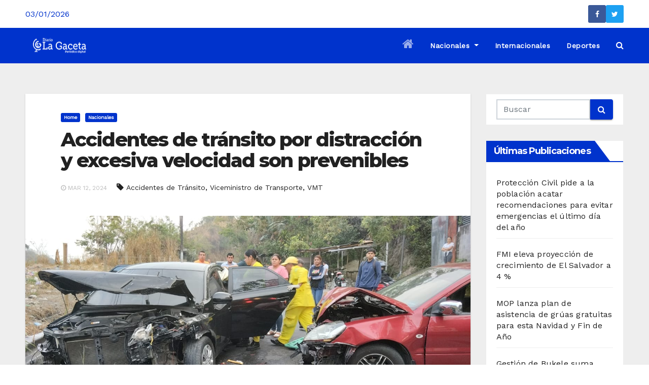

--- FILE ---
content_type: text/html; charset=UTF-8
request_url: https://www.noticiaslagaceta.com/accidentes-de-transito-por-distraccion-y-excesiva-velocidad-son-prevenibles/
body_size: 12009
content:
 <!DOCTYPE html><html lang="es"><head><meta charset="UTF-8"><meta name="viewport" content="width=device-width, initial-scale=1"><link rel="profile" href="http://gmpg.org/xfn/11"><meta name='robots' content='index, follow, max-image-preview:large, max-snippet:-1, max-video-preview:-1' /><link media="all" href="https://www.noticiaslagaceta.com/wp-content/cache/autoptimize/css/autoptimize_f157c6d4eda3dfd62dd55eb679a2c451.css" rel="stylesheet"><title>Accidentes de tránsito por distracción y excesiva velocidad son prevenibles - Noticias La Gaceta</title><link rel="canonical" href="https://www.noticiaslagaceta.com/accidentes-de-transito-por-distraccion-y-excesiva-velocidad-son-prevenibles/" /><meta property="og:locale" content="es_ES" /><meta property="og:type" content="article" /><meta property="og:title" content="Accidentes de tránsito por distracción y excesiva velocidad son prevenibles - Noticias La Gaceta" /><meta property="og:description" content="El viceministro de Transporte, Nelson Reyes, dijo que las primeras causas de accidentes de tránsito..." /><meta property="og:url" content="https://www.noticiaslagaceta.com/accidentes-de-transito-por-distraccion-y-excesiva-velocidad-son-prevenibles/" /><meta property="og:site_name" content="Noticias La Gaceta" /><meta property="article:published_time" content="2024-03-12T00:57:23+00:00" /><meta property="og:image" content="https://www.noticiaslagaceta.com/wp-content/uploads/2023/03/Accidente-de-Transito.jpeg" /><meta property="og:image:width" content="1280" /><meta property="og:image:height" content="720" /><meta property="og:image:type" content="image/jpeg" /><meta name="author" content="editor generico" /><meta name="twitter:card" content="summary_large_image" /><meta name="twitter:label1" content="Escrito por" /><meta name="twitter:data1" content="editor generico" /><meta name="twitter:label2" content="Tiempo de lectura" /><meta name="twitter:data2" content="1 minuto" /> <script type="application/ld+json" class="yoast-schema-graph">{"@context":"https://schema.org","@graph":[{"@type":"Article","@id":"https://www.noticiaslagaceta.com/accidentes-de-transito-por-distraccion-y-excesiva-velocidad-son-prevenibles/#article","isPartOf":{"@id":"https://www.noticiaslagaceta.com/accidentes-de-transito-por-distraccion-y-excesiva-velocidad-son-prevenibles/"},"author":{"name":"editor generico","@id":"https://www.noticiaslagaceta.com/#/schema/person/5620881a46d1d63289e0fdebab9fa1dc"},"headline":"Accidentes de tránsito por distracción y excesiva velocidad son prevenibles","datePublished":"2024-03-12T00:57:23+00:00","dateModified":"2024-03-12T00:57:23+00:00","mainEntityOfPage":{"@id":"https://www.noticiaslagaceta.com/accidentes-de-transito-por-distraccion-y-excesiva-velocidad-son-prevenibles/"},"wordCount":125,"publisher":{"@id":"https://www.noticiaslagaceta.com/#organization"},"image":{"@id":"https://www.noticiaslagaceta.com/accidentes-de-transito-por-distraccion-y-excesiva-velocidad-son-prevenibles/#primaryimage"},"thumbnailUrl":"https://www.noticiaslagaceta.com/wp-content/uploads/2023/03/Accidente-de-Transito.jpeg","keywords":["Accidentes de Tránsito","Viceministro de Transporte","VMT"],"articleSection":["Home","Nacionales"],"inLanguage":"es"},{"@type":"WebPage","@id":"https://www.noticiaslagaceta.com/accidentes-de-transito-por-distraccion-y-excesiva-velocidad-son-prevenibles/","url":"https://www.noticiaslagaceta.com/accidentes-de-transito-por-distraccion-y-excesiva-velocidad-son-prevenibles/","name":"Accidentes de tránsito por distracción y excesiva velocidad son prevenibles - Noticias La Gaceta","isPartOf":{"@id":"https://www.noticiaslagaceta.com/#website"},"primaryImageOfPage":{"@id":"https://www.noticiaslagaceta.com/accidentes-de-transito-por-distraccion-y-excesiva-velocidad-son-prevenibles/#primaryimage"},"image":{"@id":"https://www.noticiaslagaceta.com/accidentes-de-transito-por-distraccion-y-excesiva-velocidad-son-prevenibles/#primaryimage"},"thumbnailUrl":"https://www.noticiaslagaceta.com/wp-content/uploads/2023/03/Accidente-de-Transito.jpeg","datePublished":"2024-03-12T00:57:23+00:00","dateModified":"2024-03-12T00:57:23+00:00","breadcrumb":{"@id":"https://www.noticiaslagaceta.com/accidentes-de-transito-por-distraccion-y-excesiva-velocidad-son-prevenibles/#breadcrumb"},"inLanguage":"es","potentialAction":[{"@type":"ReadAction","target":["https://www.noticiaslagaceta.com/accidentes-de-transito-por-distraccion-y-excesiva-velocidad-son-prevenibles/"]}]},{"@type":"ImageObject","inLanguage":"es","@id":"https://www.noticiaslagaceta.com/accidentes-de-transito-por-distraccion-y-excesiva-velocidad-son-prevenibles/#primaryimage","url":"https://www.noticiaslagaceta.com/wp-content/uploads/2023/03/Accidente-de-Transito.jpeg","contentUrl":"https://www.noticiaslagaceta.com/wp-content/uploads/2023/03/Accidente-de-Transito.jpeg","width":1280,"height":720},{"@type":"BreadcrumbList","@id":"https://www.noticiaslagaceta.com/accidentes-de-transito-por-distraccion-y-excesiva-velocidad-son-prevenibles/#breadcrumb","itemListElement":[{"@type":"ListItem","position":1,"name":"Portada","item":"https://www.noticiaslagaceta.com/"},{"@type":"ListItem","position":2,"name":"Accidentes de tránsito por distracción y excesiva velocidad son prevenibles"}]},{"@type":"WebSite","@id":"https://www.noticiaslagaceta.com/#website","url":"https://www.noticiaslagaceta.com/","name":"Noticias La Gaceta","description":"Noticias de El Salvador","publisher":{"@id":"https://www.noticiaslagaceta.com/#organization"},"potentialAction":[{"@type":"SearchAction","target":{"@type":"EntryPoint","urlTemplate":"https://www.noticiaslagaceta.com/?s={search_term_string}"},"query-input":"required name=search_term_string"}],"inLanguage":"es"},{"@type":"Organization","@id":"https://www.noticiaslagaceta.com/#organization","name":"Noticias La Gaceta","url":"https://www.noticiaslagaceta.com/","logo":{"@type":"ImageObject","inLanguage":"es","@id":"https://www.noticiaslagaceta.com/#/schema/logo/image/","url":"https://www.noticiaslagaceta.com/wp-content/uploads/2021/10/cropped-cropped-LaGaceta-logoc-1.png","contentUrl":"https://www.noticiaslagaceta.com/wp-content/uploads/2021/10/cropped-cropped-LaGaceta-logoc-1.png","width":105,"height":39,"caption":"Noticias La Gaceta"},"image":{"@id":"https://www.noticiaslagaceta.com/#/schema/logo/image/"}},{"@type":"Person","@id":"https://www.noticiaslagaceta.com/#/schema/person/5620881a46d1d63289e0fdebab9fa1dc","name":"editor generico","image":{"@type":"ImageObject","inLanguage":"es","@id":"https://www.noticiaslagaceta.com/#/schema/person/image/","url":"https://secure.gravatar.com/avatar/98fa3adb8d462beb8c8927f593dc22fb?s=96&d=mm&r=g","contentUrl":"https://secure.gravatar.com/avatar/98fa3adb8d462beb8c8927f593dc22fb?s=96&d=mm&r=g","caption":"editor generico"},"url":"https://www.noticiaslagaceta.com/author/editor01/"}]}</script> <link rel='dns-prefetch' href='//code.responsivevoice.org' /><link rel='dns-prefetch' href='//www.googletagmanager.com' /><link rel='dns-prefetch' href='//fonts.googleapis.com' /><link rel="alternate" type="application/rss+xml" title="Noticias La Gaceta &raquo; Feed" href="https://www.noticiaslagaceta.com/feed/" /><link rel="alternate" type="application/rss+xml" title="Noticias La Gaceta &raquo; Feed de los comentarios" href="https://www.noticiaslagaceta.com/comments/feed/" /><link rel="alternate" type="application/rss+xml" title="Noticias La Gaceta &raquo; Comentario Accidentes de tránsito por distracción y excesiva velocidad son prevenibles del feed" href="https://www.noticiaslagaceta.com/accidentes-de-transito-por-distraccion-y-excesiva-velocidad-son-prevenibles/feed/" /> <script type="text/javascript">window._wpemojiSettings = {"baseUrl":"https:\/\/s.w.org\/images\/core\/emoji\/14.0.0\/72x72\/","ext":".png","svgUrl":"https:\/\/s.w.org\/images\/core\/emoji\/14.0.0\/svg\/","svgExt":".svg","source":{"concatemoji":"https:\/\/www.noticiaslagaceta.com\/wp-includes\/js\/wp-emoji-release.min.js?ver=6.3.7"}};
/*! This file is auto-generated */
!function(i,n){var o,s,e;function c(e){try{var t={supportTests:e,timestamp:(new Date).valueOf()};sessionStorage.setItem(o,JSON.stringify(t))}catch(e){}}function p(e,t,n){e.clearRect(0,0,e.canvas.width,e.canvas.height),e.fillText(t,0,0);var t=new Uint32Array(e.getImageData(0,0,e.canvas.width,e.canvas.height).data),r=(e.clearRect(0,0,e.canvas.width,e.canvas.height),e.fillText(n,0,0),new Uint32Array(e.getImageData(0,0,e.canvas.width,e.canvas.height).data));return t.every(function(e,t){return e===r[t]})}function u(e,t,n){switch(t){case"flag":return n(e,"\ud83c\udff3\ufe0f\u200d\u26a7\ufe0f","\ud83c\udff3\ufe0f\u200b\u26a7\ufe0f")?!1:!n(e,"\ud83c\uddfa\ud83c\uddf3","\ud83c\uddfa\u200b\ud83c\uddf3")&&!n(e,"\ud83c\udff4\udb40\udc67\udb40\udc62\udb40\udc65\udb40\udc6e\udb40\udc67\udb40\udc7f","\ud83c\udff4\u200b\udb40\udc67\u200b\udb40\udc62\u200b\udb40\udc65\u200b\udb40\udc6e\u200b\udb40\udc67\u200b\udb40\udc7f");case"emoji":return!n(e,"\ud83e\udef1\ud83c\udffb\u200d\ud83e\udef2\ud83c\udfff","\ud83e\udef1\ud83c\udffb\u200b\ud83e\udef2\ud83c\udfff")}return!1}function f(e,t,n){var r="undefined"!=typeof WorkerGlobalScope&&self instanceof WorkerGlobalScope?new OffscreenCanvas(300,150):i.createElement("canvas"),a=r.getContext("2d",{willReadFrequently:!0}),o=(a.textBaseline="top",a.font="600 32px Arial",{});return e.forEach(function(e){o[e]=t(a,e,n)}),o}function t(e){var t=i.createElement("script");t.src=e,t.defer=!0,i.head.appendChild(t)}"undefined"!=typeof Promise&&(o="wpEmojiSettingsSupports",s=["flag","emoji"],n.supports={everything:!0,everythingExceptFlag:!0},e=new Promise(function(e){i.addEventListener("DOMContentLoaded",e,{once:!0})}),new Promise(function(t){var n=function(){try{var e=JSON.parse(sessionStorage.getItem(o));if("object"==typeof e&&"number"==typeof e.timestamp&&(new Date).valueOf()<e.timestamp+604800&&"object"==typeof e.supportTests)return e.supportTests}catch(e){}return null}();if(!n){if("undefined"!=typeof Worker&&"undefined"!=typeof OffscreenCanvas&&"undefined"!=typeof URL&&URL.createObjectURL&&"undefined"!=typeof Blob)try{var e="postMessage("+f.toString()+"("+[JSON.stringify(s),u.toString(),p.toString()].join(",")+"));",r=new Blob([e],{type:"text/javascript"}),a=new Worker(URL.createObjectURL(r),{name:"wpTestEmojiSupports"});return void(a.onmessage=function(e){c(n=e.data),a.terminate(),t(n)})}catch(e){}c(n=f(s,u,p))}t(n)}).then(function(e){for(var t in e)n.supports[t]=e[t],n.supports.everything=n.supports.everything&&n.supports[t],"flag"!==t&&(n.supports.everythingExceptFlag=n.supports.everythingExceptFlag&&n.supports[t]);n.supports.everythingExceptFlag=n.supports.everythingExceptFlag&&!n.supports.flag,n.DOMReady=!1,n.readyCallback=function(){n.DOMReady=!0}}).then(function(){return e}).then(function(){var e;n.supports.everything||(n.readyCallback(),(e=n.source||{}).concatemoji?t(e.concatemoji):e.wpemoji&&e.twemoji&&(t(e.twemoji),t(e.wpemoji)))}))}((window,document),window._wpemojiSettings);</script> <link rel='stylesheet' id='wphb-1-css' href='https://www.noticiaslagaceta.com/wp-content/cache/autoptimize/css/autoptimize_single_834648675bd8650cb96cd2591525fb46.css' type='text/css' media='all' /><link rel='stylesheet' id='newsup-fonts-css' href='//fonts.googleapis.com/css?family=Montserrat%3A400%2C500%2C700%2C800%7CWork%2BSans%26display%3Dswap&#038;subset=latin%2Clatin-ext' type='text/css' media='all' /><link rel='stylesheet' id='newsup-google-fonts-css' href='//fonts.googleapis.com/css?family=ABeeZee%7CAbel%7CAbril+Fatface%7CAclonica%7CAcme%7CActor%7CAdamina%7CAdvent+Pro%7CAguafina+Script%7CAkronim%7CAladin%7CAldrich%7CAlef%7CAlegreya%7CAlegreya+SC%7CAlegreya+Sans%7CAlegreya+Sans+SC%7CAlex+Brush%7CAlfa+Slab+One%7CAlice%7CAlike%7CAlike+Angular%7CAllan%7CAllerta%7CAllerta+Stencil%7CAllura%7CAlmendra%7CAlmendra+Display%7CAlmendra+SC%7CAmarante%7CAmaranth%7CAmatic+SC%7CAmatica+SC%7CAmethysta%7CAmiko%7CAmiri%7CAmita%7CAnaheim%7CAndada%7CAndika%7CAngkor%7CAnnie+Use+Your+Telescope%7CAnonymous+Pro%7CAntic%7CAntic+Didone%7CAntic+Slab%7CAnton%7CArapey%7CArbutus%7CArbutus+Slab%7CArchitects+Daughter%7CArchivo+Black%7CArchivo+Narrow%7CAref+Ruqaa%7CArima+Madurai%7CArimo%7CArizonia%7CArmata%7CArtifika%7CArvo%7CArya%7CAsap%7CAsar%7CAsset%7CAssistant%7CAstloch%7CAsul%7CAthiti%7CAtma%7CAtomic+Age%7CAubrey%7CAudiowide%7CAutour+One%7CAverage%7CAverage+Sans%7CAveria+Gruesa+Libre%7CAveria+Libre%7CAveria+Sans+Libre%7CAveria+Serif+Libre%7CBad+Script%7CBaloo%7CBaloo+Bhai%7CBaloo+Da%7CBaloo+Thambi%7CBalthazar%7CBangers%7CBasic%7CBattambang%7CBaumans%7CBayon%7CBelgrano%7CBelleza%7CBenchNine%7CBentham%7CBerkshire+Swash%7CBevan%7CBigelow+Rules%7CBigshot+One%7CBilbo%7CBilbo+Swash+Caps%7CBioRhyme%7CBioRhyme+Expanded%7CBiryani%7CBitter%7CBlack+Ops+One%7CBokor%7CBonbon%7CBoogaloo%7CBowlby+One%7CBowlby+One+SC%7CBrawler%7CBree+Serif%7CBubblegum+Sans%7CBubbler+One%7CBuda%7CBuenard%7CBungee%7CBungee+Hairline%7CBungee+Inline%7CBungee+Outline%7CBungee+Shade%7CButcherman%7CButterfly+Kids%7CCabin%7CCabin+Condensed%7CCabin+Sketch%7CCaesar+Dressing%7CCagliostro%7CCairo%7CCalligraffitti%7CCambay%7CCambo%7CCandal%7CCantarell%7CCantata+One%7CCantora+One%7CCapriola%7CCardo%7CCarme%7CCarrois+Gothic%7CCarrois+Gothic+SC%7CCarter+One%7CCatamaran%7CCaudex%7CCaveat%7CCaveat+Brush%7CCedarville+Cursive%7CCeviche+One%7CChanga%7CChanga+One%7CChango%7CChathura%7CChau+Philomene+One%7CChela+One%7CChelsea+Market%7CChenla%7CCherry+Cream+Soda%7CCherry+Swash%7CChewy%7CChicle%7CChivo%7CChonburi%7CCinzel%7CCinzel+Decorative%7CClicker+Script%7CCoda%7CCoda+Caption%7CCodystar%7CCoiny%7CCombo%7CComfortaa%7CComing+Soon%7CConcert+One%7CCondiment%7CContent%7CContrail+One%7CConvergence%7CCookie%7CCopse%7CCorben%7CCormorant%7CCormorant+Garamond%7CCormorant+Infant%7CCormorant+SC%7CCormorant+Unicase%7CCormorant+Upright%7CCourgette%7CCousine%7CCoustard%7CCovered+By+Your+Grace%7CCrafty+Girls%7CCreepster%7CCrete+Round%7CCrimson+Text%7CCroissant+One%7CCrushed%7CCuprum%7CCutive%7CCutive+Mono%7CDamion%7CDancing+Script%7CDangrek%7CDavid+Libre%7CDawning+of+a+New+Day%7CDays+One%7CDekko%7CDelius%7CDelius+Swash+Caps%7CDelius+Unicase%7CDella+Respira%7CDenk+One%7CDevonshire%7CDhurjati%7CDidact+Gothic%7CDiplomata%7CDiplomata+SC%7CDomine%7CDonegal+One%7CDoppio+One%7CDorsa%7CDosis%7CDr+Sugiyama%7CDroid+Sans%7CDroid+Sans+Mono%7CDroid+Serif%7CDuru+Sans%7CDynalight%7CEB+Garamond%7CEagle+Lake%7CEater%7CEconomica%7CEczar%7CEk+Mukta%7CEl+Messiri%7CElectrolize%7CElsie%7CElsie+Swash+Caps%7CEmblema+One%7CEmilys+Candy%7CEngagement%7CEnglebert%7CEnriqueta%7CErica+One%7CEsteban%7CEuphoria+Script%7CEwert%7CExo%7CExo+2%7CExpletus+Sans%7CFanwood+Text%7CFarsan%7CFascinate%7CFascinate+Inline%7CFaster+One%7CFasthand%7CFauna+One%7CFederant%7CFedero%7CFelipa%7CFenix%7CFinger+Paint%7CFira+Mono%7CFira+Sans%7CFjalla+One%7CFjord+One%7CFlamenco%7CFlavors%7CFondamento%7CFontdiner+Swanky%7CForum%7CFrancois+One%7CFrank+Ruhl+Libre%7CFreckle+Face%7CFredericka+the+Great%7CFredoka+One%7CFreehand%7CFresca%7CFrijole%7CFruktur%7CFugaz+One%7CGFS+Didot%7CGFS+Neohellenic%7CGabriela%7CGafata%7CGalada%7CGaldeano%7CGalindo%7CGentium+Basic%7CGentium+Book+Basic%7CGeo%7CGeostar%7CGeostar+Fill%7CGermania+One%7CGidugu%7CGilda+Display%7CGive+You+Glory%7CGlass+Antiqua%7CGlegoo%7CGloria+Hallelujah%7CGoblin+One%7CGochi+Hand%7CGorditas%7CGoudy+Bookletter+1911%7CGraduate%7CGrand+Hotel%7CGravitas+One%7CGreat+Vibes%7CGriffy%7CGruppo%7CGudea%7CGurajada%7CHabibi%7CHalant%7CHammersmith+One%7CHanalei%7CHanalei+Fill%7CHandlee%7CHanuman%7CHappy+Monkey%7CHarmattan%7CHeadland+One%7CHeebo%7CHenny+Penny%7CHerr+Von+Muellerhoff%7CHind%7CHind+Guntur%7CHind+Madurai%7CHind+Siliguri%7CHind+Vadodara%7CHoltwood+One+SC%7CHomemade+Apple%7CHomenaje%7CIM+Fell+DW+Pica%7CIM+Fell+DW+Pica+SC%7CIM+Fell+Double+Pica%7CIM+Fell+Double+Pica+SC%7CIM+Fell+English%7CIM+Fell+English+SC%7CIM+Fell+French+Canon%7CIM+Fell+French+Canon+SC%7CIM+Fell+Great+Primer%7CIM+Fell+Great+Primer+SC%7CIceberg%7CIceland%7CImprima%7CInconsolata%7CInder%7CIndie+Flower%7CInika%7CInknut+Antiqua%7CIrish+Grover%7CIstok+Web%7CItaliana%7CItalianno%7CItim%7CJacques+Francois%7CJacques+Francois+Shadow%7CJaldi%7CJim+Nightshade%7CJockey+One%7CJolly+Lodger%7CJomhuria%7CJosefin+Sans%7CJosefin+Slab%7CJoti+One%7CJudson%7CJulee%7CJulius+Sans+One%7CJunge%7CJura%7CJust+Another+Hand%7CJust+Me+Again+Down+Here%7CKadwa%7CKalam%7CKameron%7CKanit%7CKantumruy%7CKarla%7CKarma%7CKatibeh%7CKaushan+Script%7CKavivanar%7CKavoon%7CKdam+Thmor%7CKeania+One%7CKelly+Slab%7CKenia%7CKhand%7CKhmer%7CKhula%7CKite+One%7CKnewave%7CKotta+One%7CKoulen%7CKranky%7CKreon%7CKristi%7CKrona+One%7CKumar+One%7CKumar+One+Outline%7CKurale%7CLa+Belle+Aurore%7CLaila%7CLakki+Reddy%7CLalezar%7CLancelot%7CLateef%7CLato%7CLeague+Script%7CLeckerli+One%7CLedger%7CLekton%7CLemon%7CLemonada%7CLibre+Baskerville%7CLibre+Franklin%7CLife+Savers%7CLilita+One%7CLily+Script+One%7CLimelight%7CLinden+Hill%7CLobster%7CLobster+Two%7CLondrina+Outline%7CLondrina+Shadow%7CLondrina+Sketch%7CLondrina+Solid%7CLora%7CLove+Ya+Like+A+Sister%7CLoved+by+the+King%7CLovers+Quarrel%7CLuckiest+Guy%7CLusitana%7CLustria%7CMacondo%7CMacondo+Swash+Caps%7CMada%7CMagra%7CMaiden+Orange%7CMaitree%7CMako%7CMallanna%7CMandali%7CMarcellus%7CMarcellus+SC%7CMarck+Script%7CMargarine%7CMarko+One%7CMarmelad%7CMartel%7CMartel+Sans%7CMarvel%7CMate%7CMate+SC%7CMaven+Pro%7CMcLaren%7CMeddon%7CMedievalSharp%7CMedula+One%7CMeera+Inimai%7CMegrim%7CMeie+Script%7CMerienda%7CMerienda+One%7CMerriweather%7CMerriweather+Sans%7CMetal%7CMetal+Mania%7CMetamorphous%7CMetrophobic%7CMichroma%7CMilonga%7CMiltonian%7CMiltonian+Tattoo%7CMiniver%7CMiriam+Libre%7CMirza%7CMiss+Fajardose%7CMitr%7CModak%7CModern+Antiqua%7CMogra%7CMolengo%7CMolle%7CMonda%7CMonofett%7CMonoton%7CMonsieur+La+Doulaise%7CMontaga%7CMontez%7CMontserrat%7CMontserrat+Alternates%7CMontserrat+Subrayada%7CMoul%7CMoulpali%7CMountains+of+Christmas%7CMouse+Memoirs%7CMr+Bedfort%7CMr+Dafoe%7CMr+De+Haviland%7CMrs+Saint+Delafield%7CMrs+Sheppards%7CMukta+Vaani%7CMuli%7CMystery+Quest%7CNTR%7CNeucha%7CNeuton%7CNew+Rocker%7CNews+Cycle%7CNiconne%7CNixie+One%7CNobile%7CNokora%7CNorican%7CNosifer%7CNothing+You+Could+Do%7CNoticia+Text%7CNoto+Sans%7CNoto+Serif%7CNova+Cut%7CNova+Flat%7CNova+Mono%7CNova+Oval%7CNova+Round%7CNova+Script%7CNova+Slim%7CNova+Square%7CNumans%7CNunito%7COdor+Mean+Chey%7COffside%7COld+Standard+TT%7COldenburg%7COleo+Script%7COleo+Script+Swash+Caps%7COpen+Sans%7COpen+Sans+Condensed%7COranienbaum%7COrbitron%7COregano%7COrienta%7COriginal+Surfer%7COswald%7COver+the+Rainbow%7COverlock%7COverlock+SC%7COvo%7COxygen%7COxygen+Mono%7CPT+Mono%7CPT+Sans%7CPT+Sans+Caption%7CPT+Sans+Narrow%7CPT+Serif%7CPT+Serif+Caption%7CPacifico%7CPalanquin%7CPalanquin+Dark%7CPaprika%7CParisienne%7CPassero+One%7CPassion+One%7CPathway+Gothic+One%7CPatrick+Hand%7CPatrick+Hand+SC%7CPattaya%7CPatua+One%7CPavanam%7CPaytone+One%7CPeddana%7CPeralta%7CPermanent+Marker%7CPetit+Formal+Script%7CPetrona%7CPhilosopher%7CPiedra%7CPinyon+Script%7CPirata+One%7CPlaster%7CPlay%7CPlayball%7CPlayfair+Display%7CPlayfair+Display+SC%7CPodkova%7CPoiret+One%7CPoller+One%7CPoly%7CPompiere%7CPontano+Sans%7CPoppins%7CPort+Lligat+Sans%7CPort+Lligat+Slab%7CPragati+Narrow%7CPrata%7CPreahvihear%7CPress+Start+2P%7CPridi%7CPrincess+Sofia%7CProciono%7CPrompt%7CProsto+One%7CProza+Libre%7CPuritan%7CPurple+Purse%7CQuando%7CQuantico%7CQuattrocento%7CQuattrocento+Sans%7CQuestrial%7CQuicksand%7CQuintessential%7CQwigley%7CRacing+Sans+One%7CRadley%7CRajdhani%7CRakkas%7CRaleway%7CRaleway+Dots%7CRamabhadra%7CRamaraja%7CRambla%7CRammetto+One%7CRanchers%7CRancho%7CRanga%7CRasa%7CRationale%7CRavi+Prakash%7CRedressed%7CReem+Kufi%7CReenie+Beanie%7CRevalia%7CRhodium+Libre%7CRibeye%7CRibeye+Marrow%7CRighteous%7CRisque%7CRoboto%7CRoboto+Condensed%7CRoboto+Mono%7CRoboto+Slab%7CRochester%7CRock+Salt%7CRokkitt%7CRomanesco%7CRopa+Sans%7CRosario%7CRosarivo%7CRouge+Script%7CRozha+One%7CRubik%7CRubik+Mono+One%7CRubik+One%7CRuda%7CRufina%7CRuge+Boogie%7CRuluko%7CRum+Raisin%7CRuslan+Display%7CRusso+One%7CRuthie%7CRye%7CSacramento%7CSahitya%7CSail%7CSalsa%7CSanchez%7CSancreek%7CSansita+One%7CSarala%7CSarina%7CSarpanch%7CSatisfy%7CScada%7CScheherazade%7CSchoolbell%7CScope+One%7CSeaweed+Script%7CSecular+One%7CSevillana%7CSeymour+One%7CShadows+Into+Light%7CShadows+Into+Light+Two%7CShanti%7CShare%7CShare+Tech%7CShare+Tech+Mono%7CShojumaru%7CShort+Stack%7CShrikhand%7CSiemreap%7CSigmar+One%7CSignika%7CSignika+Negative%7CSimonetta%7CSintony%7CSirin+Stencil%7CSix+Caps%7CSkranji%7CSlabo+13px%7CSlabo+27px%7CSlackey%7CSmokum%7CSmythe%7CSniglet%7CSnippet%7CSnowburst+One%7CSofadi+One%7CSofia%7CSonsie+One%7CSorts+Mill+Goudy%7CSource+Code+Pro%7CSource+Sans+Pro%7CSource+Serif+Pro%7CSpace+Mono%7CSpecial+Elite%7CSpicy+Rice%7CSpinnaker%7CSpirax%7CSquada+One%7CSree+Krushnadevaraya%7CSriracha%7CStalemate%7CStalinist+One%7CStardos+Stencil%7CStint+Ultra+Condensed%7CStint+Ultra+Expanded%7CStoke%7CStrait%7CSue+Ellen+Francisco%7CSuez+One%7CSumana%7CSunshiney%7CSupermercado+One%7CSura%7CSuranna%7CSuravaram%7CSuwannaphum%7CSwanky+and+Moo+Moo%7CSyncopate%7CTangerine%7CTaprom%7CTauri%7CTaviraj%7CTeko%7CTelex%7CTenali+Ramakrishna%7CTenor+Sans%7CText+Me+One%7CThe+Girl+Next+Door%7CTienne%7CTillana%7CTimmana%7CTinos%7CTitan+One%7CTitillium+Web%7CTrade+Winds%7CTrirong%7CTrocchi%7CTrochut%7CTrykker%7CTulpen+One%7CUbuntu%7CUbuntu+Condensed%7CUbuntu+Mono%7CUltra%7CUncial+Antiqua%7CUnderdog%7CUnica+One%7CUnifrakturCook%7CUnifrakturMaguntia%7CUnkempt%7CUnlock%7CUnna%7CVT323%7CVampiro+One%7CVarela%7CVarela+Round%7CVast+Shadow%7CVesper+Libre%7CVibur%7CVidaloka%7CViga%7CVoces%7CVolkhov%7CVollkorn%7CVoltaire%7CWaiting+for+the+Sunrise%7CWallpoet%7CWalter+Turncoat%7CWarnes%7CWellfleet%7CWendy+One%7CWire+One%7CWork+Sans%7CYanone+Kaffeesatz%7CYantramanav%7CYatra+One%7CYellowtail%7CYeseva+One%7CYesteryear%7CYrsa%7CZeyada&#038;subset=latin%2Clatin-ext' type='text/css' media='all' /><link rel='stylesheet' id='bootstrap-css' href='https://www.noticiaslagaceta.com/wp-content/cache/autoptimize/css/autoptimize_single_d769cb3e3b71cb00d2749d6ae53a8954.css' type='text/css' media='all' /><link rel='stylesheet' id='newsup-style-css' href='https://www.noticiaslagaceta.com/wp-content/cache/autoptimize/css/autoptimize_single_41a621f38b380513765249b66b2aa194.css' type='text/css' media='all' /><link rel='stylesheet' id='wphb-2-css' href='https://www.noticiaslagaceta.com/wp-content/cache/autoptimize/css/autoptimize_single_ffc0c692702ac1161861d5148332bba9.css' type='text/css' media='all' /> <script type='text/javascript' src='https://code.responsivevoice.org/1.8.3/responsivevoice.js?source=wp-plugin&#038;key=GMZ0WM7L&#038;ver=6.3.7' id='responsive-voice-js'></script> <script type='text/javascript' src='https://www.noticiaslagaceta.com/wp-content/uploads/hummingbird-assets/7137689946d799c3d1fccd4fc4993731.js' id='wphb-3-js'></script> <script type='text/javascript' src='https://www.noticiaslagaceta.com/wp-content/uploads/hummingbird-assets/13f4c798d32c2c8009b6f4912f067f2f.js' id='wphb-4-js'></script>  <script type='text/javascript' src='https://www.googletagmanager.com/gtag/js?id=UA-209487475-1' id='google_gtagjs-js' async></script> <script id="google_gtagjs-js-after" type="text/javascript">window.dataLayer = window.dataLayer || [];function gtag(){dataLayer.push(arguments);}
gtag('set', 'linker', {"domains":["www.noticiaslagaceta.com"]} );
gtag("js", new Date());
gtag("set", "developer_id.dZTNiMT", true);
gtag("config", "UA-209487475-1", {"anonymize_ip":true});
gtag("config", "G-6E73ZJZEZV");</script> <link rel="https://api.w.org/" href="https://www.noticiaslagaceta.com/wp-json/" /><link rel="alternate" type="application/json" href="https://www.noticiaslagaceta.com/wp-json/wp/v2/posts/103568" /><link rel="EditURI" type="application/rsd+xml" title="RSD" href="https://www.noticiaslagaceta.com/xmlrpc.php?rsd" /><meta name="generator" content="WordPress 6.3.7" /><link rel='shortlink' href='https://www.noticiaslagaceta.com/?p=103568' /><link rel="alternate" type="application/json+oembed" href="https://www.noticiaslagaceta.com/wp-json/oembed/1.0/embed?url=https%3A%2F%2Fwww.noticiaslagaceta.com%2Faccidentes-de-transito-por-distraccion-y-excesiva-velocidad-son-prevenibles%2F" /><link rel="alternate" type="text/xml+oembed" href="https://www.noticiaslagaceta.com/wp-json/oembed/1.0/embed?url=https%3A%2F%2Fwww.noticiaslagaceta.com%2Faccidentes-de-transito-por-distraccion-y-excesiva-velocidad-son-prevenibles%2F&#038;format=xml" /><meta name="generator" content="Site Kit by Google 1.104.0" /><link rel="pingback" href="https://www.noticiaslagaceta.com/xmlrpc.php"><meta name="generator" content="Elementor 3.14.1; features: e_dom_optimization, e_optimized_assets_loading, e_optimized_css_loading, a11y_improvements, additional_custom_breakpoints; settings: css_print_method-internal, google_font-enabled, font_display-auto"><link rel="icon" href="https://www.noticiaslagaceta.com/wp-content/uploads/2021/10/cropped-LaGaceta-logo-32x32.jpg" sizes="32x32" /><link rel="icon" href="https://www.noticiaslagaceta.com/wp-content/uploads/2021/10/cropped-LaGaceta-logo-192x192.jpg" sizes="192x192" /><link rel="apple-touch-icon" href="https://www.noticiaslagaceta.com/wp-content/uploads/2021/10/cropped-LaGaceta-logo-180x180.jpg" /><meta name="msapplication-TileImage" content="https://www.noticiaslagaceta.com/wp-content/uploads/2021/10/cropped-LaGaceta-logo-270x270.jpg" /></head><body class="post-template-default single single-post postid-103568 single-format-standard wp-custom-logo wide  ta-hide-date-author-in-list elementor-default elementor-kit-50772" ><div id="page" class="site"> <a class="skip-link screen-reader-text" href="#content"> Saltar al contenido</a><div class="wrapper" id="custom-background-css"><header class="mg-standhead"><div class="mg-head-detail hidden-xs"><div class="container-fluid"><div class="row"><div class="col-md-6 col-xs-12 col-sm-6"><ul class="info-left"><li>03/01/2026</li></ul></div><div class="col-md-6 col-xs-12"><ul class="mg-social info-right"><li><span class="icon-soci facebook"><a  target="_blank" href="https://www.facebook.com/DiarioLaGacetaSv"><i class="fa fa-facebook"></i></a></span></li><li><span class="icon-soci twitter"><a target="_blank" href="https://twitter.com/DiarioLaGaceta"><i class="fa fa-twitter"></i></a></span></li></ul></div></div></div></div><div class="clearfix"></div><div class="mg-main-nav"><nav class="navbar navbar-expand-lg  navbar-wp"><div class="container-fluid"><div class="navbar-header col-md-3 text-xs"> <a href="https://www.noticiaslagaceta.com/" class="navbar-brand" rel="home"><img width="105" height="39" src="https://www.noticiaslagaceta.com/wp-content/uploads/2021/10/cropped-cropped-LaGaceta-logoc-1.png" class="custom-logo" alt="Noticias La Gaceta" decoding="async" /></a></div><div class="m-header align-items-center"> <a class="mobilehomebtn" href="https://www.noticiaslagaceta.com/"><span class="fa fa-home"></span></a> <button class="navbar-toggler collapsed mx-auto" type="button" data-toggle="collapse" data-target="#navbar-wp" aria-controls="navbarSupportedContent" aria-expanded="false" aria-label="Toggle navigation"> <span class="my-1 mx-2 close">X</span> <span class="navbar-toggler-icon"></span> </button><div class="dropdown show mg-search-box"> <a class="dropdown-toggle msearch ml-auto" href="#" role="button" id="dropdownMenuLink" data-toggle="dropdown" aria-haspopup="true" aria-expanded="false"> <i class="fa fa-search"></i> </a><div class="dropdown-menu searchinner" aria-labelledby="dropdownMenuLink"><form role="search" method="get" id="searchform" action="https://www.noticiaslagaceta.com/"><div class="input-group"> <input type="search" class="form-control" placeholder="Buscar" value="" name="s" /> <span class="input-group-btn btn-default"> <button type="submit" class="btn"> <i class="fa fa-search"></i> </button> </span></div></form></div></div></div><div class="collapse navbar-collapse" id="navbar-wp"><ul id="menu-lg" class="nav navbar-nav ml-auto"><li class="active home"><a class="homebtn" title="Home" href="https://www.noticiaslagaceta.com"><span class='fa fa-home'></span></a></li><li id="menu-item-50947" class="menu-item menu-item-type-taxonomy menu-item-object-category current-post-ancestor current-menu-parent current-post-parent menu-item-has-children menu-item-50947 dropdown"><a class="nav-link" title="Nacionales" href="https://www.noticiaslagaceta.com/category/n1-nacionales/" data-toggle="dropdown" class="dropdown-toggle">Nacionales </a><ul role="menu" class=" dropdown-menu"><li id="menu-item-88883" class="menu-item menu-item-type-taxonomy menu-item-object-category menu-item-88883"><a class="dropdown-item" title="Política" href="https://www.noticiaslagaceta.com/category/politica/">Política</a></li></ul></li><li id="menu-item-50946" class="menu-item menu-item-type-taxonomy menu-item-object-category menu-item-50946"><a class="nav-link" title="Internacionales" href="https://www.noticiaslagaceta.com/category/internacionales/">Internacionales</a></li><li id="menu-item-50944" class="menu-item menu-item-type-taxonomy menu-item-object-category menu-item-50944"><a class="nav-link" title="Deportes" href="https://www.noticiaslagaceta.com/category/deportes/">Deportes</a></li></ul></div><div class="desk-header pl-3 ml-auto my-2 my-lg-0 position-relative align-items-center"><div class="dropdown show mg-search-box"> <a class="dropdown-toggle msearch ml-auto" href="#" role="button" id="dropdownMenuLink" data-toggle="dropdown" aria-haspopup="true" aria-expanded="false"> <i class="fa fa-search"></i> </a><div class="dropdown-menu searchinner" aria-labelledby="dropdownMenuLink"><form role="search" method="get" id="searchform" action="https://www.noticiaslagaceta.com/"><div class="input-group"> <input type="search" class="form-control" placeholder="Buscar" value="" name="s" /> <span class="input-group-btn btn-default"> <button type="submit" class="btn"> <i class="fa fa-search"></i> </button> </span></div></form></div></div></div></div></nav></div></header><div class="clearfix"></div><main id="content"><div class="container-fluid"><div class="row"><div class="col-md-9 col-sm-8"><div class="mg-blog-post-box"><div class="mg-header"><div class="mg-blog-category"> <a href="https://www.noticiaslagaceta.com/category/economia/home/" style=""> Home </a> <a href="https://www.noticiaslagaceta.com/category/n1-nacionales/" style=""> Nacionales </a></div><h1 class="title"> <a href="https://www.noticiaslagaceta.com/accidentes-de-transito-por-distraccion-y-excesiva-velocidad-son-prevenibles/" title="Enlace permanente a:Accidentes de tránsito por distracción y excesiva velocidad son prevenibles"> Accidentes de tránsito por distracción y excesiva velocidad son prevenibles</a></h1><div class="media mg-info-author-block"><div class="media-body"> <span class="mg-blog-date"><i class="fa fa-clock-o"></i> Mar 12, 2024</span> <span class="newsup-tags"><i class="fa fa-tag"></i> <a href="https://www.noticiaslagaceta.com/accidentes-de-transito-por-distraccion-y-excesiva-velocidad-son-prevenibles/"><a href="https://www.noticiaslagaceta.com/tag/accidentes-de-transito/" rel="tag">Accidentes de Tránsito</a>, <a href="https://www.noticiaslagaceta.com/tag/viceministro-de-transporte/" rel="tag">Viceministro de Transporte</a>, <a href="https://www.noticiaslagaceta.com/tag/vmt/" rel="tag">VMT</a></a> </span></div></div></div> <a class="mg-blog-thumb" href="https://www.noticiaslagaceta.com/accidentes-de-transito-por-distraccion-y-excesiva-velocidad-son-prevenibles/"><img width="1280" height="720" src="https://www.noticiaslagaceta.com/wp-content/uploads/2023/03/Accidente-de-Transito.jpeg" class="img-fluid wp-post-image" alt="" decoding="async" fetchpriority="high" srcset="https://www.noticiaslagaceta.com/wp-content/uploads/2023/03/Accidente-de-Transito.jpeg 1280w, https://www.noticiaslagaceta.com/wp-content/uploads/2023/03/Accidente-de-Transito-300x169.jpeg 300w, https://www.noticiaslagaceta.com/wp-content/uploads/2023/03/Accidente-de-Transito-1024x576.jpeg 1024w, https://www.noticiaslagaceta.com/wp-content/uploads/2023/03/Accidente-de-Transito-768x432.jpeg 768w" sizes="(max-width: 1280px) 100vw, 1280px" /></a><article class="small single"><p>El viceministro de Transporte, Nelson Reyes, dijo que las primeras causas de accidentes de tránsito es la distracción al volante y la excesiva velocidad, dos factores que pueden prevenirse.</p><p>«Vemos que estas dos acciones son prevenibles, por las personas que van atrás del volante, al no distraerse y respetar los límites de velocidad», expresó.</p><p>Reyes afirmó que las pruebas antidoping se han incrementado el 100 % en comparación al año 2023. «Hemos detenido un incremento de personas detenidas (por conducción peligrosa), aumento del 38 %».</p><p>El año pasado tenían registrado a 313 conductores detenidos. Mientras que para este 2024 tienen más de 432 personas retenidas por manejar en estado de ebriedad.</p> <script>function pinIt()
    {
      var e = document.createElement('script');
      e.setAttribute('type','text/javascript');
      e.setAttribute('charset','UTF-8');
      e.setAttribute('src','https://assets.pinterest.com/js/pinmarklet.js?r='+Math.random()*99999999);
      document.body.appendChild(e);
    }</script> <div class="post-share"><div class="post-share-icons cf"> <a href="https://www.facebook.com/sharer.php?u=https://www.noticiaslagaceta.com/accidentes-de-transito-por-distraccion-y-excesiva-velocidad-son-prevenibles/" class="link facebook" target="_blank" > <i class="fa fa-facebook"></i></a> <a href="http://twitter.com/share?url=https://www.noticiaslagaceta.com/accidentes-de-transito-por-distraccion-y-excesiva-velocidad-son-prevenibles/&#038;text=Accidentes%20de%20tr%C3%A1nsito%20por%20distracci%C3%B3n%20y%20excesiva%20velocidad%20son%20prevenibles" class="link twitter" target="_blank"> <i class="fa fa-twitter"></i></a> <a href="mailto:?subject=Accidentes%20de%20tránsito%20por%20distracción%20y%20excesiva%20velocidad%20son%20prevenibles&#038;body=https://www.noticiaslagaceta.com/accidentes-de-transito-por-distraccion-y-excesiva-velocidad-son-prevenibles/" class="link email" target="_blank" > <i class="fa fa-envelope-o"></i></a> <a href="https://www.linkedin.com/sharing/share-offsite/?url=https://www.noticiaslagaceta.com/accidentes-de-transito-por-distraccion-y-excesiva-velocidad-son-prevenibles/&#038;title=Accidentes%20de%20tr%C3%A1nsito%20por%20distracci%C3%B3n%20y%20excesiva%20velocidad%20son%20prevenibles" class="link linkedin" target="_blank" > <i class="fa fa-linkedin"></i></a> <a href="javascript:pinIt();" class="link pinterest"><i class="fa fa-pinterest"></i></a></div></div><div class="clearfix mb-3"></div><nav class="navigation post-navigation" aria-label="Entradas"><h2 class="screen-reader-text">Navegación de entradas</h2><div class="nav-links"><div class="nav-previous"><a href="https://www.noticiaslagaceta.com/presidente-bukele-destaca-las-ganancias-del-bitcoin/" rel="prev">Presidente Bukele destaca las ganancias del Bitcoin<div class="fa fa-angle-double-right"></div><span></span></a></div><div class="nav-next"><a href="https://www.noticiaslagaceta.com/astronauta-frank-rubio-visitara-el-salvador/" rel="next"><div class="fa fa-angle-double-left"></div><span></span> Astronauta Frank Rubio visitará El Salvador</a></div></div></nav></article></div><div class="media mg-info-author-block"></div></div><aside class="col-md-3 col-sm-4"><aside id="secondary" class="widget-area" role="complementary"><div id="sidebar-right" class="mg-sidebar"><div id="search-4" class="mg-widget widget_search"><form role="search" method="get" id="searchform" action="https://www.noticiaslagaceta.com/"><div class="input-group"> <input type="search" class="form-control" placeholder="Buscar" value="" name="s" /> <span class="input-group-btn btn-default"> <button type="submit" class="btn"> <i class="fa fa-search"></i> </button> </span></div></form></div><div id="recent-posts-1" class="mg-widget widget_recent_entries"><div class="mg-wid-title"><h6>Últimas publicaciones</h6></div><ul><li> <a href="https://www.noticiaslagaceta.com/proteccion-civil-pide-a-la-poblacion-acatar-recomendaciones-para-evitar-emergencias-el-ultimo-dia-del-ano/">Protección Civil pide a la población acatar recomendaciones para evitar emergencias el último día del año</a></li><li> <a href="https://www.noticiaslagaceta.com/fmi-eleva-proyeccion-de-crecimiento-de-el-salvador-a-4/">FMI eleva proyección de crecimiento de El Salvador a 4 %</a></li><li> <a href="https://www.noticiaslagaceta.com/mop-lanza-plan-de-asistencia-de-gruas-gratuitas-para-esta-navidad-y-fin-de-ano/">MOP lanza plan de asistencia de grúas gratuitas para esta Navidad y Fin de Año</a></li><li> <a href="https://www.noticiaslagaceta.com/gestion-de-bukele-suma-1093-dias-sin-homicidios-como-resultados-de-su-estrategia-de-seguridad/">Gestión de Bukele suma 1,093 días sin homicidios como resultados de su estrategia de seguridad</a></li><li> <a href="https://www.noticiaslagaceta.com/mauricio-choussy-el-salvador-crecera-3-5-en-2025/">Mauricio Choussy: El Salvador crecerá 3.5 % en 2025</a></li></ul></div></div></aside></aside></div></div></main><footer><div class="overlay" style="background-color: ;"><div class="mg-footer-bottom-area"><div class="container-fluid"><div class="divide-line"></div><div class="row align-items-center"><div class="col-md-6"> <a href="https://www.noticiaslagaceta.com/" class="navbar-brand" rel="home"><img width="105" height="39" src="https://www.noticiaslagaceta.com/wp-content/uploads/2021/10/cropped-cropped-LaGaceta-logoc-1.png" class="custom-logo" alt="Noticias La Gaceta" decoding="async" /></a><div class="site-branding-text"><h1 class="site-title"> <a href="https://www.noticiaslagaceta.com/" rel="home">Noticias La Gaceta</a></h1><p class="site-description">Noticias de El Salvador</p></div></div><div class="col-md-6 text-right text-xs"><ul class="mg-social"><li><span class="icon-soci facebook"><a  target="_blank" href="https://www.facebook.com/DiarioLaGacetaSv"><i class="fa fa-facebook"></i></a></span></li><li><span class="icon-soci twitter"><a target="_blank" href="https://twitter.com/DiarioLaGaceta"><i class="fa fa-twitter"></i></a></span></li></ul></div></div></div></div><div class="mg-footer-copyright"><div class="container-fluid"><div class="row"><div class="col-md-6 text-xs"><p>© Todos los derechos reservados. 2023</p></div><div class="col-md-6 text-right text-xs"><div class=""><ul class="info-right"><li ><a href="https://www.noticiaslagaceta.com/" title="Home">Home</a></li><li class="page_item page-item-138"><a href="https://www.noticiaslagaceta.com/about/">About</a></li><li class="page_item page-item-140"><a href="https://www.noticiaslagaceta.com/contact/">Contact</a></li></ul></div></div></div></div></div></div></footer></div> <a href="#" class="ta_upscr bounceInup animated"><i class="fa fa-angle-up"></i></a>  <script type="text/javascript">(function($) {
  "use strict";
function homemain() {
  jQuery(".homemain").owlCarousel({
    autoPlay: 6000, //Set AutoPlay to 3 seconds
    singleItem:true,
    pagination: false,
    navigation : true,
    navigationText: [
            "<i class='fa fa-angle-left'></i>",
            "<i class='fa fa-angle-right'></i>"
        ]
  });
}
homemain();
})(jQuery);</script> <script type='text/javascript' src='https://www.noticiaslagaceta.com/wp-content/uploads/hummingbird-assets/9bf117026d9a5d4f1598b4dbbe2ddea6.js' id='newsup-custom-js'></script> <script>/(trident|msie)/i.test(navigator.userAgent)&&document.getElementById&&window.addEventListener&&window.addEventListener("hashchange",function(){var t,e=location.hash.substring(1);/^[A-z0-9_-]+$/.test(e)&&(t=document.getElementById(e))&&(/^(?:a|select|input|button|textarea)$/i.test(t.tagName)||(t.tabIndex=-1),t.focus())},!1);</script> <script src="https://code.responsivevoice.org/responsivevoice.js?key=GMZ0WM7L"></script> </body><script>'undefined'=== typeof _trfq || (window._trfq = []);'undefined'=== typeof _trfd && (window._trfd=[]),_trfd.push({'tccl.baseHost':'secureserver.net'},{'ap':'cpsh-oh'},{'server':'sg2plzcpnl486124'},{'dcenter':'sg2'},{'cp_id':'8277449'},{'cp_cache':''},{'cp_cl':'8'}) // Monitoring performance to make your website faster. If you want to opt-out, please contact web hosting support.</script><script src='https://img1.wsimg.com/traffic-assets/js/tccl.min.js'></script></html>